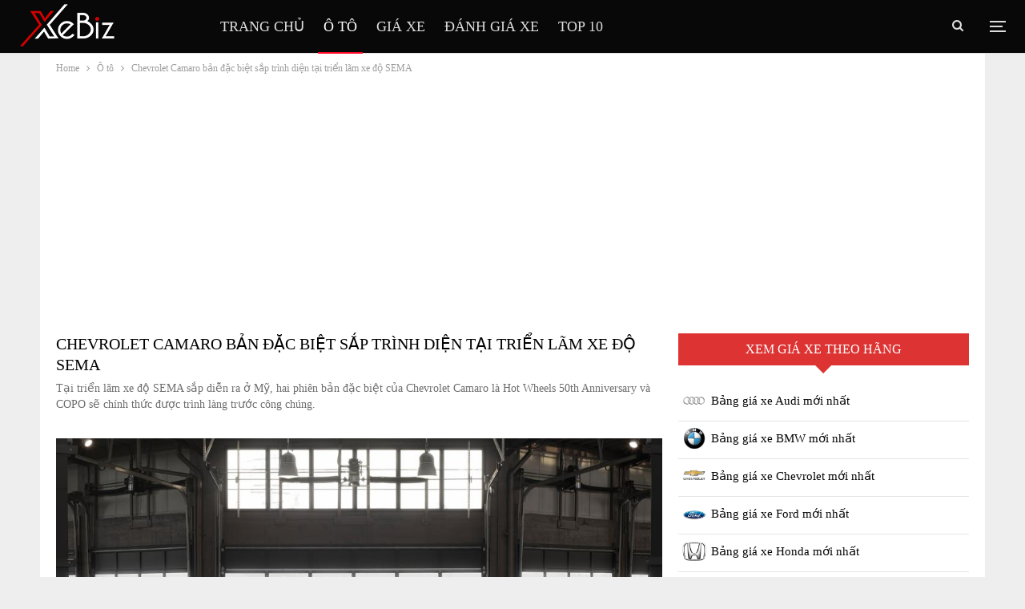

--- FILE ---
content_type: text/html; charset=UTF-8
request_url: https://xebiz.vn/chevrolet-camaro-ban-dac-biet-sap-trinh-dien-tai-trien-lam-xe-do-sema/
body_size: 13610
content:
<!DOCTYPE html>
		<!--[if IE 8]>
	<html class="ie ie8" lang="en-US" prefix="og: https://ogp.me/ns#"> <![endif]-->
	<!--[if IE 9]>
	<html class="ie ie9" lang="en-US" prefix="og: https://ogp.me/ns#"> <![endif]-->
	<!--[if gt IE 9]><!-->
<html lang="en-US" prefix="og: https://ogp.me/ns#"> <!--<![endif]-->
	<head>
				<meta charset="UTF-8">
		<meta http-equiv="X-UA-Compatible" content="IE=edge">
		<meta name="viewport" content="width=device-width, initial-scale=1.0">
		<link rel="pingback" href="https://xebiz.vn/xmlrpc.php"/>

			<style>img:is([sizes="auto" i], [sizes^="auto," i]) { contain-intrinsic-size: 3000px 1500px }</style>
	
<!-- Search Engine Optimization by Rank Math - https://rankmath.com/ -->
<title>Chevrolet Camaro bản đặc biệt sắp trình diện tại triển lãm xe độ SEMA - Xebiz.vn</title>
<meta name="description" content="Tại triển l&atilde;m xe độ SEMA sắp diễn ra ở Mỹ, hai phi&ecirc;n bản đặc biệt của Chevrolet Camaro l&agrave; Hot Wheels 50th Anniversary v&agrave; COPO sẽ ch&iacute;nh thức được tr&igrave;nh l&agrave;ng trước c&ocirc;ng ch&uacute;ng."/>
<meta name="robots" content="follow, index, max-snippet:-1, max-video-preview:-1, max-image-preview:large"/>
<link rel="canonical" href="https://xebiz.vn/chevrolet-camaro-ban-dac-biet-sap-trinh-dien-tai-trien-lam-xe-do-sema/" />
<meta property="og:locale" content="en_US" />
<meta property="og:type" content="article" />
<meta property="og:title" content="Chevrolet Camaro bản đặc biệt sắp tr&igrave;nh diện tại triển l&atilde;m xe độ SEMA - Xebiz.vn" />
<meta property="og:description" content="Tại triển l&atilde;m xe độ SEMA sắp diễn ra ở Mỹ, hai phi&ecirc;n bản đặc biệt của Chevrolet Camaro l&agrave; Hot Wheels 50th Anniversary v&agrave; COPO sẽ ch&iacute;nh thức được tr&igrave;nh l&agrave;ng trước c&ocirc;ng ch&uacute;ng." />
<meta property="og:url" content="https://xebiz.vn/chevrolet-camaro-ban-dac-biet-sap-trinh-dien-tai-trien-lam-xe-do-sema/" />
<meta property="og:site_name" content="Xebiz" />
<meta property="article:tag" content="Chevrolet" />
<meta property="article:tag" content="Chevrolet Camaro" />
<meta property="article:section" content="&Ocirc; t&ocirc;" />
<meta property="og:image" content="https://xebiz.vn/wp-content/uploads/2020/09/chevrolet-tinxevn-1-f7f8.jpg" />
<meta property="og:image:secure_url" content="https://xebiz.vn/wp-content/uploads/2020/09/chevrolet-tinxevn-1-f7f8.jpg" />
<meta property="og:image:width" content="1000" />
<meta property="og:image:height" content="667" />
<meta property="og:image:alt" content="Chevrolet Camaro bản đặc biệt sắp tr&igrave;nh diện tại triển l&atilde;m xe độ SEMA" />
<meta property="og:image:type" content="image/jpeg" />
<meta property="article:published_time" content="2020-07-03T19:12:54+07:00" />
<meta name="twitter:card" content="summary_large_image" />
<meta name="twitter:title" content="Chevrolet Camaro bản đặc biệt sắp tr&igrave;nh diện tại triển l&atilde;m xe độ SEMA - Xebiz.vn" />
<meta name="twitter:description" content="Tại triển l&atilde;m xe độ SEMA sắp diễn ra ở Mỹ, hai phi&ecirc;n bản đặc biệt của Chevrolet Camaro l&agrave; Hot Wheels 50th Anniversary v&agrave; COPO sẽ ch&iacute;nh thức được tr&igrave;nh l&agrave;ng trước c&ocirc;ng ch&uacute;ng." />
<meta name="twitter:image" content="https://xebiz.vn/wp-content/uploads/2020/09/chevrolet-tinxevn-1-f7f8.jpg" />
<meta name="twitter:label1" content="Written by" />
<meta name="twitter:data1" content="admins" />
<meta name="twitter:label2" content="Time to read" />
<meta name="twitter:data2" content="1 minute" />
<script type="application/ld+json" class="rank-math-schema">{"@context":"https://schema.org","@graph":[{"@type":["Organization","Person"],"@id":"https://xebiz.vn/#person","name":"admins","url":"https://xebiz.vn"},{"@type":"WebSite","@id":"https://xebiz.vn/#website","url":"https://xebiz.vn","name":"admins","publisher":{"@id":"https://xebiz.vn/#person"},"inLanguage":"en-US"},{"@type":"ImageObject","@id":"https://xebiz.vn/wp-content/uploads/2020/09/chevrolet-tinxevn-1-f7f8.jpg?v=1656589505","url":"https://xebiz.vn/wp-content/uploads/2020/09/chevrolet-tinxevn-1-f7f8.jpg?v=1656589505","width":"1000","height":"667","inLanguage":"en-US"},{"@type":"WebPage","@id":"https://xebiz.vn/chevrolet-camaro-ban-dac-biet-sap-trinh-dien-tai-trien-lam-xe-do-sema/#webpage","url":"https://xebiz.vn/chevrolet-camaro-ban-dac-biet-sap-trinh-dien-tai-trien-lam-xe-do-sema/","name":"Chevrolet Camaro b\u1ea3n \u0111\u1eb7c bi\u1ec7t s\u1eafp tr\u00ecnh di\u1ec7n t\u1ea1i tri\u1ec3n l\u00e3m xe \u0111\u1ed9 SEMA - Xebiz.vn","datePublished":"2020-07-03T19:12:54+07:00","dateModified":"2020-07-03T19:12:54+07:00","isPartOf":{"@id":"https://xebiz.vn/#website"},"primaryImageOfPage":{"@id":"https://xebiz.vn/wp-content/uploads/2020/09/chevrolet-tinxevn-1-f7f8.jpg?v=1656589505"},"inLanguage":"en-US"},{"@type":"Person","@id":"https://xebiz.vn/author/admins/","name":"admins","url":"https://xebiz.vn/author/admins/","image":{"@type":"ImageObject","@id":"https://secure.gravatar.com/avatar/7ecb593adc9912e97114437adbab31d9?s=96&d=mm&r=g","url":"https://secure.gravatar.com/avatar/7ecb593adc9912e97114437adbab31d9?s=96&d=mm&r=g","caption":"admins","inLanguage":"en-US"},"sameAs":["https://xebiz.vn"]},{"@type":"BlogPosting","headline":"Chevrolet Camaro b\u1ea3n \u0111\u1eb7c bi\u1ec7t s\u1eafp tr\u00ecnh di\u1ec7n t\u1ea1i tri\u1ec3n l\u00e3m xe \u0111\u1ed9 SEMA - Xebiz.vn","datePublished":"2020-07-03T19:12:54+07:00","dateModified":"2020-07-03T19:12:54+07:00","articleSection":"\u00d4 t\u00f4","author":{"@id":"https://xebiz.vn/author/admins/","name":"admins"},"publisher":{"@id":"https://xebiz.vn/#person"},"description":"T\u1ea1i tri\u1ec3n l\u00e3m xe \u0111\u1ed9 SEMA s\u1eafp di\u1ec5n ra \u1edf M\u1ef9, hai phi\u00ean b\u1ea3n \u0111\u1eb7c bi\u1ec7t c\u1ee7a Chevrolet Camaro l\u00e0 Hot Wheels 50th Anniversary v\u00e0 COPO s\u1ebd ch\u00ednh th\u1ee9c \u0111\u01b0\u1ee3c tr\u00ecnh l\u00e0ng tr\u01b0\u1edbc c\u00f4ng ch\u00fang.","name":"Chevrolet Camaro b\u1ea3n \u0111\u1eb7c bi\u1ec7t s\u1eafp tr\u00ecnh di\u1ec7n t\u1ea1i tri\u1ec3n l\u00e3m xe \u0111\u1ed9 SEMA - Xebiz.vn","@id":"https://xebiz.vn/chevrolet-camaro-ban-dac-biet-sap-trinh-dien-tai-trien-lam-xe-do-sema/#richSnippet","isPartOf":{"@id":"https://xebiz.vn/chevrolet-camaro-ban-dac-biet-sap-trinh-dien-tai-trien-lam-xe-do-sema/#webpage"},"image":{"@id":"https://xebiz.vn/wp-content/uploads/2020/09/chevrolet-tinxevn-1-f7f8.jpg?v=1656589505"},"inLanguage":"en-US","mainEntityOfPage":{"@id":"https://xebiz.vn/chevrolet-camaro-ban-dac-biet-sap-trinh-dien-tai-trien-lam-xe-do-sema/#webpage"}}]}</script>
<!-- /Rank Math WordPress SEO plugin -->


<!-- Better Open Graph, Schema.org & Twitter Integration -->
<meta property="og:locale" content="en_us"/>
<meta property="og:site_name" content="Xebiz"/>
<meta property="og:url" content="https://xebiz.vn/chevrolet-camaro-ban-dac-biet-sap-trinh-dien-tai-trien-lam-xe-do-sema/"/>
<meta property="og:title" content="Chevrolet Camaro bản đặc biệt sắp tr&igrave;nh diện tại triển l&atilde;m xe độ SEMA"/>
<meta property="og:image" content="https://xebiz.vn/wp-content/uploads/2020/09/chevrolet-tinxevn-1-f7f8.jpg?v=1656589505"/>
<meta property="article:section" content="&Ocirc; t&ocirc;"/>
<meta property="article:tag" content="Chevrolet Camaro"/>
<meta property="og:description" content="Tại triển l&atilde;m xe độ SEMA sắp diễn ra ở Mỹ, hai phi&ecirc;n bản đặc biệt của Chevrolet Camaro l&agrave; Hot Wheels 50th Anniversary v&agrave; COPO sẽ ch&iacute;nh thức được tr&igrave;nh l&agrave;ng trước c&ocirc;ng ch&uacute;ng."/>
<meta property="og:type" content="article"/>
<meta name="twitter:card" content="summary"/>
<meta name="twitter:url" content="https://xebiz.vn/chevrolet-camaro-ban-dac-biet-sap-trinh-dien-tai-trien-lam-xe-do-sema/"/>
<meta name="twitter:title" content="Chevrolet Camaro bản đặc biệt sắp tr&igrave;nh diện tại triển l&atilde;m xe độ SEMA"/>
<meta name="twitter:description" content="Tại triển l&atilde;m xe độ SEMA sắp diễn ra ở Mỹ, hai phi&ecirc;n bản đặc biệt của Chevrolet Camaro l&agrave; Hot Wheels 50th Anniversary v&agrave; COPO sẽ ch&iacute;nh thức được tr&igrave;nh l&agrave;ng trước c&ocirc;ng ch&uacute;ng."/>
<meta name="twitter:image" content="https://xebiz.vn/wp-content/uploads/2020/09/chevrolet-tinxevn-1-f7f8.jpg?v=1656589505"/>
<!-- / Better Open Graph, Schema.org & Twitter Integration. -->
<link rel='dns-prefetch' href='//fonts.googleapis.com' />
<link rel="alternate" type="application/rss+xml" title="Xebiz &raquo; Feed" href="https://xebiz.vn/feed/" />
<link rel="alternate" type="application/rss+xml" title="Xebiz &raquo; Comments Feed" href="https://xebiz.vn/comments/feed/" />
<link rel="alternate" type="application/rss+xml" title="Xebiz &raquo; Chevrolet Camaro bản đặc biệt sắp tr&igrave;nh diện tại triển l&atilde;m xe độ SEMA Comments Feed" href="https://xebiz.vn/chevrolet-camaro-ban-dac-biet-sap-trinh-dien-tai-trien-lam-xe-do-sema/feed/" />
<style id='classic-theme-styles-inline-css' type='text/css'>
/*! This file is auto-generated */
.wp-block-button__link{color:#fff;background-color:#32373c;border-radius:9999px;box-shadow:none;text-decoration:none;padding:calc(.667em + 2px) calc(1.333em + 2px);font-size:1.125em}.wp-block-file__button{background:#32373c;color:#fff;text-decoration:none}
</style>
<style id='global-styles-inline-css' type='text/css'>
:root{--wp--preset--aspect-ratio--square: 1;--wp--preset--aspect-ratio--4-3: 4/3;--wp--preset--aspect-ratio--3-4: 3/4;--wp--preset--aspect-ratio--3-2: 3/2;--wp--preset--aspect-ratio--2-3: 2/3;--wp--preset--aspect-ratio--16-9: 16/9;--wp--preset--aspect-ratio--9-16: 9/16;--wp--preset--color--black: #000000;--wp--preset--color--cyan-bluish-gray: #abb8c3;--wp--preset--color--white: #ffffff;--wp--preset--color--pale-pink: #f78da7;--wp--preset--color--vivid-red: #cf2e2e;--wp--preset--color--luminous-vivid-orange: #ff6900;--wp--preset--color--luminous-vivid-amber: #fcb900;--wp--preset--color--light-green-cyan: #7bdcb5;--wp--preset--color--vivid-green-cyan: #00d084;--wp--preset--color--pale-cyan-blue: #8ed1fc;--wp--preset--color--vivid-cyan-blue: #0693e3;--wp--preset--color--vivid-purple: #9b51e0;--wp--preset--gradient--vivid-cyan-blue-to-vivid-purple: linear-gradient(135deg,rgba(6,147,227,1) 0%,rgb(155,81,224) 100%);--wp--preset--gradient--light-green-cyan-to-vivid-green-cyan: linear-gradient(135deg,rgb(122,220,180) 0%,rgb(0,208,130) 100%);--wp--preset--gradient--luminous-vivid-amber-to-luminous-vivid-orange: linear-gradient(135deg,rgba(252,185,0,1) 0%,rgba(255,105,0,1) 100%);--wp--preset--gradient--luminous-vivid-orange-to-vivid-red: linear-gradient(135deg,rgba(255,105,0,1) 0%,rgb(207,46,46) 100%);--wp--preset--gradient--very-light-gray-to-cyan-bluish-gray: linear-gradient(135deg,rgb(238,238,238) 0%,rgb(169,184,195) 100%);--wp--preset--gradient--cool-to-warm-spectrum: linear-gradient(135deg,rgb(74,234,220) 0%,rgb(151,120,209) 20%,rgb(207,42,186) 40%,rgb(238,44,130) 60%,rgb(251,105,98) 80%,rgb(254,248,76) 100%);--wp--preset--gradient--blush-light-purple: linear-gradient(135deg,rgb(255,206,236) 0%,rgb(152,150,240) 100%);--wp--preset--gradient--blush-bordeaux: linear-gradient(135deg,rgb(254,205,165) 0%,rgb(254,45,45) 50%,rgb(107,0,62) 100%);--wp--preset--gradient--luminous-dusk: linear-gradient(135deg,rgb(255,203,112) 0%,rgb(199,81,192) 50%,rgb(65,88,208) 100%);--wp--preset--gradient--pale-ocean: linear-gradient(135deg,rgb(255,245,203) 0%,rgb(182,227,212) 50%,rgb(51,167,181) 100%);--wp--preset--gradient--electric-grass: linear-gradient(135deg,rgb(202,248,128) 0%,rgb(113,206,126) 100%);--wp--preset--gradient--midnight: linear-gradient(135deg,rgb(2,3,129) 0%,rgb(40,116,252) 100%);--wp--preset--font-size--small: 13px;--wp--preset--font-size--medium: 20px;--wp--preset--font-size--large: 36px;--wp--preset--font-size--x-large: 42px;--wp--preset--spacing--20: 0.44rem;--wp--preset--spacing--30: 0.67rem;--wp--preset--spacing--40: 1rem;--wp--preset--spacing--50: 1.5rem;--wp--preset--spacing--60: 2.25rem;--wp--preset--spacing--70: 3.38rem;--wp--preset--spacing--80: 5.06rem;--wp--preset--shadow--natural: 6px 6px 9px rgba(0, 0, 0, 0.2);--wp--preset--shadow--deep: 12px 12px 50px rgba(0, 0, 0, 0.4);--wp--preset--shadow--sharp: 6px 6px 0px rgba(0, 0, 0, 0.2);--wp--preset--shadow--outlined: 6px 6px 0px -3px rgba(255, 255, 255, 1), 6px 6px rgba(0, 0, 0, 1);--wp--preset--shadow--crisp: 6px 6px 0px rgba(0, 0, 0, 1);}:where(.is-layout-flex){gap: 0.5em;}:where(.is-layout-grid){gap: 0.5em;}body .is-layout-flex{display: flex;}.is-layout-flex{flex-wrap: wrap;align-items: center;}.is-layout-flex > :is(*, div){margin: 0;}body .is-layout-grid{display: grid;}.is-layout-grid > :is(*, div){margin: 0;}:where(.wp-block-columns.is-layout-flex){gap: 2em;}:where(.wp-block-columns.is-layout-grid){gap: 2em;}:where(.wp-block-post-template.is-layout-flex){gap: 1.25em;}:where(.wp-block-post-template.is-layout-grid){gap: 1.25em;}.has-black-color{color: var(--wp--preset--color--black) !important;}.has-cyan-bluish-gray-color{color: var(--wp--preset--color--cyan-bluish-gray) !important;}.has-white-color{color: var(--wp--preset--color--white) !important;}.has-pale-pink-color{color: var(--wp--preset--color--pale-pink) !important;}.has-vivid-red-color{color: var(--wp--preset--color--vivid-red) !important;}.has-luminous-vivid-orange-color{color: var(--wp--preset--color--luminous-vivid-orange) !important;}.has-luminous-vivid-amber-color{color: var(--wp--preset--color--luminous-vivid-amber) !important;}.has-light-green-cyan-color{color: var(--wp--preset--color--light-green-cyan) !important;}.has-vivid-green-cyan-color{color: var(--wp--preset--color--vivid-green-cyan) !important;}.has-pale-cyan-blue-color{color: var(--wp--preset--color--pale-cyan-blue) !important;}.has-vivid-cyan-blue-color{color: var(--wp--preset--color--vivid-cyan-blue) !important;}.has-vivid-purple-color{color: var(--wp--preset--color--vivid-purple) !important;}.has-black-background-color{background-color: var(--wp--preset--color--black) !important;}.has-cyan-bluish-gray-background-color{background-color: var(--wp--preset--color--cyan-bluish-gray) !important;}.has-white-background-color{background-color: var(--wp--preset--color--white) !important;}.has-pale-pink-background-color{background-color: var(--wp--preset--color--pale-pink) !important;}.has-vivid-red-background-color{background-color: var(--wp--preset--color--vivid-red) !important;}.has-luminous-vivid-orange-background-color{background-color: var(--wp--preset--color--luminous-vivid-orange) !important;}.has-luminous-vivid-amber-background-color{background-color: var(--wp--preset--color--luminous-vivid-amber) !important;}.has-light-green-cyan-background-color{background-color: var(--wp--preset--color--light-green-cyan) !important;}.has-vivid-green-cyan-background-color{background-color: var(--wp--preset--color--vivid-green-cyan) !important;}.has-pale-cyan-blue-background-color{background-color: var(--wp--preset--color--pale-cyan-blue) !important;}.has-vivid-cyan-blue-background-color{background-color: var(--wp--preset--color--vivid-cyan-blue) !important;}.has-vivid-purple-background-color{background-color: var(--wp--preset--color--vivid-purple) !important;}.has-black-border-color{border-color: var(--wp--preset--color--black) !important;}.has-cyan-bluish-gray-border-color{border-color: var(--wp--preset--color--cyan-bluish-gray) !important;}.has-white-border-color{border-color: var(--wp--preset--color--white) !important;}.has-pale-pink-border-color{border-color: var(--wp--preset--color--pale-pink) !important;}.has-vivid-red-border-color{border-color: var(--wp--preset--color--vivid-red) !important;}.has-luminous-vivid-orange-border-color{border-color: var(--wp--preset--color--luminous-vivid-orange) !important;}.has-luminous-vivid-amber-border-color{border-color: var(--wp--preset--color--luminous-vivid-amber) !important;}.has-light-green-cyan-border-color{border-color: var(--wp--preset--color--light-green-cyan) !important;}.has-vivid-green-cyan-border-color{border-color: var(--wp--preset--color--vivid-green-cyan) !important;}.has-pale-cyan-blue-border-color{border-color: var(--wp--preset--color--pale-cyan-blue) !important;}.has-vivid-cyan-blue-border-color{border-color: var(--wp--preset--color--vivid-cyan-blue) !important;}.has-vivid-purple-border-color{border-color: var(--wp--preset--color--vivid-purple) !important;}.has-vivid-cyan-blue-to-vivid-purple-gradient-background{background: var(--wp--preset--gradient--vivid-cyan-blue-to-vivid-purple) !important;}.has-light-green-cyan-to-vivid-green-cyan-gradient-background{background: var(--wp--preset--gradient--light-green-cyan-to-vivid-green-cyan) !important;}.has-luminous-vivid-amber-to-luminous-vivid-orange-gradient-background{background: var(--wp--preset--gradient--luminous-vivid-amber-to-luminous-vivid-orange) !important;}.has-luminous-vivid-orange-to-vivid-red-gradient-background{background: var(--wp--preset--gradient--luminous-vivid-orange-to-vivid-red) !important;}.has-very-light-gray-to-cyan-bluish-gray-gradient-background{background: var(--wp--preset--gradient--very-light-gray-to-cyan-bluish-gray) !important;}.has-cool-to-warm-spectrum-gradient-background{background: var(--wp--preset--gradient--cool-to-warm-spectrum) !important;}.has-blush-light-purple-gradient-background{background: var(--wp--preset--gradient--blush-light-purple) !important;}.has-blush-bordeaux-gradient-background{background: var(--wp--preset--gradient--blush-bordeaux) !important;}.has-luminous-dusk-gradient-background{background: var(--wp--preset--gradient--luminous-dusk) !important;}.has-pale-ocean-gradient-background{background: var(--wp--preset--gradient--pale-ocean) !important;}.has-electric-grass-gradient-background{background: var(--wp--preset--gradient--electric-grass) !important;}.has-midnight-gradient-background{background: var(--wp--preset--gradient--midnight) !important;}.has-small-font-size{font-size: var(--wp--preset--font-size--small) !important;}.has-medium-font-size{font-size: var(--wp--preset--font-size--medium) !important;}.has-large-font-size{font-size: var(--wp--preset--font-size--large) !important;}.has-x-large-font-size{font-size: var(--wp--preset--font-size--x-large) !important;}
:where(.wp-block-post-template.is-layout-flex){gap: 1.25em;}:where(.wp-block-post-template.is-layout-grid){gap: 1.25em;}
:where(.wp-block-columns.is-layout-flex){gap: 2em;}:where(.wp-block-columns.is-layout-grid){gap: 2em;}
:root :where(.wp-block-pullquote){font-size: 1.5em;line-height: 1.6;}
</style>
<!--[if lt IE 9]>
<link rel='stylesheet' id='vc_lte_ie9-css' href='https://xebiz.vn/wp-content/plugins/js_composer/assets/css/vc_lte_ie9.min.css' type='text/css' media='screen' />
<![endif]-->
<link rel='stylesheet' id='wpo_min-header-0-css' href='https://xebiz.vn/wp-content/cache/wpo-minify/1762858593/assets/wpo-minify-header-8b4b516e.min.css' type='text/css' media='all' />
<!--[if lt IE 9]>
<script type="text/javascript" src="https://xebiz.vn/wp-content/themes/xebiz/includes/libs/better-framework/assets/js/respond.min.js" id="bf-respond-js"></script>
<![endif]-->
<script type="text/javascript" src="https://xebiz.vn/wp-content/cache/wpo-minify/1762858593/assets/wpo-minify-header-f5440c18.min.js" id="wpo_min-header-0-js"></script>
<!--[if lt IE 9]>
<script type="text/javascript" src="https://xebiz.vn/wp-content/themes/xebiz/includes/libs/better-framework/assets/js/html5shiv.min.js" id="bf-html5shiv-js"></script>
<![endif]-->
<link rel="https://api.w.org/" href="https://xebiz.vn/wp-json/" /><link rel="alternate" title="JSON" type="application/json" href="https://xebiz.vn/wp-json/wp/v2/posts/9213" /><link rel="EditURI" type="application/rsd+xml" title="RSD" href="https://xebiz.vn/xmlrpc.php?rsd" />
<meta name="generator" content="WordPress 6.7.4" />
<link rel='shortlink' href='https://xebiz.vn/?p=9213' />
<link rel="alternate" title="oEmbed (JSON)" type="application/json+oembed" href="https://xebiz.vn/wp-json/oembed/1.0/embed?url=https%3A%2F%2Fxebiz.vn%2Fchevrolet-camaro-ban-dac-biet-sap-trinh-dien-tai-trien-lam-xe-do-sema%2F" />
<link rel="alternate" title="oEmbed (XML)" type="text/xml+oembed" href="https://xebiz.vn/wp-json/oembed/1.0/embed?url=https%3A%2F%2Fxebiz.vn%2Fchevrolet-camaro-ban-dac-biet-sap-trinh-dien-tai-trien-lam-xe-do-sema%2F&amp;format=xml" />
<script async src="https://pagead2.googlesyndication.com/pagead/js/adsbygoogle.js?client=ca-pub-3732291296083997"
     crossorigin="anonymous"></script><meta name="generator" content="Powered by WPBakery Page Builder - drag and drop page builder for WordPress."/>
<script type="application/ld+json">{
    "@context": "http:\/\/schema.org\/",
    "@type": "Organization",
    "@id": "#organization",
    "logo": {
        "@type": "ImageObject",
        "url": "https:\/\/xebiz.vn\/wp-content\/uploads\/2020\/09\/logo-white.png"
    },
    "url": "https:\/\/xebiz.vn\/",
    "name": "Xebiz",
    "description": ""
}</script>
<script type="application/ld+json">{
    "@context": "http:\/\/schema.org\/",
    "@type": "WebSite",
    "name": "Xebiz",
    "alternateName": "",
    "url": "https:\/\/xebiz.vn\/"
}</script>
<script type="application/ld+json">{
    "@context": "http:\/\/schema.org\/",
    "@type": "BlogPosting",
    "headline": "Chevrolet Camaro b\u1ea3n \u0111\u1eb7c bi\u1ec7t s\u1eafp tr\u00ecnh di\u1ec7n t\u1ea1i tri\u1ec3n l\u00e3m xe \u0111\u1ed9 SEMA",
    "description": "T\u1ea1i tri\u1ec3n l\u00e3m xe \u0111\u1ed9 SEMA s\u1eafp di\u1ec5n ra \u1edf M\u1ef9, hai phi\u00ean b\u1ea3n \u0111\u1eb7c bi\u1ec7t c\u1ee7a Chevrolet Camaro l\u00e0 Hot Wheels 50th Anniversary v\u00e0 COPO s\u1ebd ch\u00ednh th\u1ee9c \u0111\u01b0\u1ee3c tr\u00ecnh l\u00e0ng tr\u01b0\u1edbc c\u00f4ng ch\u00fang.",
    "datePublished": "2020-07-03",
    "dateModified": "2020-07-03",
    "author": {
        "@type": "Person",
        "@id": "#person-admins",
        "name": "admins"
    },
    "image": {
        "@type": "ImageObject",
        "url": "https:\/\/xebiz.vn\/wp-content\/uploads\/2020\/09\/chevrolet-tinxevn-1-f7f8.jpg?v=1656589505",
        "width": 1000,
        "height": 667
    },
    "interactionStatistic": [
        {
            "@type": "InteractionCounter",
            "interactionType": "http:\/\/schema.org\/CommentAction",
            "userInteractionCount": "0"
        }
    ],
    "publisher": {
        "@id": "#organization"
    },
    "mainEntityOfPage": "https:\/\/xebiz.vn\/chevrolet-camaro-ban-dac-biet-sap-trinh-dien-tai-trien-lam-xe-do-sema\/"
}</script>
<link rel='stylesheet' id='7.7.0-1762858592' href='https://xebiz.vn/wp-content/bs-booster-cache/756b7370dd32c6f61c8957c992fcd089.css' type='text/css' media='all' />
<link rel="icon" href="https://xebiz.vn/wp-content/uploads/2020/08/cropped-xebiz-favicon.png" sizes="32x32" />
<link rel="icon" href="https://xebiz.vn/wp-content/uploads/2020/08/cropped-xebiz-favicon.png" sizes="192x192" />
<link rel="apple-touch-icon" href="https://xebiz.vn/wp-content/uploads/2020/08/cropped-xebiz-favicon.png" />
<meta name="msapplication-TileImage" content="https://xebiz.vn/wp-content/uploads/2020/08/cropped-xebiz-favicon.png" />

<!-- BetterFramework Head Inline CSS -->
<style>
.widget.widget_nav_menu ul.menu li.current-menu-item>a
{     background-color: #fff !important;
    color: #fff;
    color: #fff;
    border: 1px solid #000;
    font-size: 30px;
    color: #a91313 !important;
    /* font-size: 18px !important; */
    font-weight: 700 !important;
    padding-left: 10px !important;
}

</style>
<!-- /BetterFramework Head Inline CSS-->
<noscript><style type="text/css"> .wpb_animate_when_almost_visible { opacity: 1; }</style></noscript>	</head>

<body data-rsssl=1 class="post-template-default single single-post postid-9213 single-format-standard bs-theme bs-publisher bs-publisher-car-news active-light-box ltr close-rh page-layout-2-col-right boxed active-sticky-sidebar main-menu-sticky-smart active-ajax-search single-prim-cat-18 single-cat-18  wpb-js-composer js-comp-ver-6.0.2 vc_responsive bs-ll-a" dir="ltr">
<div class="off-canvas-overlay"></div>
<div class="off-canvas-container left skin-white">
	<div class="off-canvas-inner">
		<span class="canvas-close"><i></i></span>
					<div class="off-canvas-header">
									<div class="logo">

						<a href="https://xebiz.vn/">
							<img src="https://xebiz.vn/wp-content/uploads/2020/08/xebiz-logo.png"
							     alt="Xebiz">
						</a>
					</div>
									<div class="site-description"></div>
			</div>
						<div class="off-canvas-search">
				<form role="search" method="get" action="https://xebiz.vn">
					<input type="text" name="s" value=""
					       placeholder="T&igrave;m kiếm...">
					<i class="fa fa-search"></i>
				</form>
			</div>
						<div class="off-canvas-menu">
				<div class="off-canvas-menu-fallback"></div>
			</div>
						<div class="off_canvas_footer">
				<div class="off_canvas_footer-info entry-content">
									</div>
			</div>
				</div>
</div>
	<header id="header" class="site-header header-style-8 full-width stretched" itemscope="itemscope" itemtype="https://schema.org/WPHeader">
				<div class="content-wrap">
			<div class="container">
				<div class="header-inner clearfix">
					<div id="site-branding" class="site-branding">
	<p  id="site-title" class="logo h1 img-logo">
	<a href="https://xebiz.vn/" itemprop="url" rel="home">
					<img id="site-logo" src="https://xebiz.vn/wp-content/uploads/2020/09/logo-white.png"
			     alt="XeBiz"  data-bsrjs="https://xebiz.vn/wp-content/uploads/2020/09/logo-white.png"  />

			<span class="site-title">XeBiz - </span>
				</a>
</p>
</div><!-- .site-branding -->
<nav id="menu-main" class="menu main-menu-container  show-search-item show-off-canvas menu-actions-btn-width-2" role="navigation" itemscope="itemscope" itemtype="https://schema.org/SiteNavigationElement">
			<div class="menu-action-buttons width-2">
							<div class="off-canvas-menu-icon-container off-icon-left">
					<div class="off-canvas-menu-icon">
						<div class="off-canvas-menu-icon-el"></div>
					</div>
				</div>
								<div class="search-container close">
					<span class="search-handler"><i class="fa fa-search"></i></span>

					<div class="search-box clearfix">
						<form role="search" method="get" class="search-form clearfix" action="https://xebiz.vn">
	<input type="search" class="search-field"
	       placeholder="T&igrave;m kiếm..."
	       value="" name="s"
	       title="T&igrave;m kiếm:"
	       autocomplete="off">
	<input type="submit" class="search-submit" value="T&igrave;m kiếm">
</form><!-- .search-form -->
					</div>
				</div>
						</div>
			<ul id="main-navigation" class="main-menu menu bsm-pure clearfix">
		<li id="menu-item-115" class="menu-item menu-item-type-post_type menu-item-object-page menu-item-home better-anim-fade menu-item-115"><a href="https://xebiz.vn/">Trang chủ</a></li>
<li id="menu-item-117" class="menu-item menu-item-type-taxonomy menu-item-object-category current-post-ancestor current-menu-parent current-post-parent menu-term-18 better-anim-fade menu-item-117"><a href="https://xebiz.vn/oto/">Ô tô</a></li>
<li id="menu-item-6996" class="menu-item menu-item-type-post_type menu-item-object-page better-anim-fade menu-item-6996"><a href="https://xebiz.vn/gia-xe/">Giá xe</a></li>
<li id="menu-item-23306" class="menu-item menu-item-type-taxonomy menu-item-object-category menu-term-884 better-anim-fade menu-item-23306"><a href="https://xebiz.vn/danh-gia-xe/">Đánh giá xe</a></li>
<li id="menu-item-23305" class="menu-item menu-item-type-taxonomy menu-item-object-category menu-term-885 better-anim-fade menu-item-23305"><a href="https://xebiz.vn/top-10/">Top 10</a></li>
	</ul><!-- #main-navigation -->
</nav><!-- .main-menu-container -->
				</div>
			</div>
		</div>
	</header><!-- .header -->
	<div class="rh-header clearfix dark deferred-block-exclude">
		<div class="rh-container clearfix">

			<div class="menu-container close">
				<span class="menu-handler"><span class="lines"></span></span>
			</div><!-- .menu-container -->

			<div class="logo-container rh-img-logo">
				<a href="https://xebiz.vn/" itemprop="url" rel="home">
											<img src="https://xebiz.vn/wp-content/uploads/2020/09/logo-white.png"
						     alt="Xebiz"  />				</a>
			</div><!-- .logo-container -->
		</div><!-- .rh-container -->
	</div><!-- .rh-header -->
		<div class="main-wrap content-main-wrap">
		<nav role="navigation" aria-label="Breadcrumbs" class="bf-breadcrumb clearfix bc-top-style"><div class="container bf-breadcrumb-container"><ul class="bf-breadcrumb-items" itemscope itemtype="http://schema.org/BreadcrumbList"><meta name="numberOfItems" content="3" /><meta name="itemListOrder" content="Ascending" /><li itemprop="itemListElement" itemscope itemtype="http://schema.org/ListItem" class="bf-breadcrumb-item bf-breadcrumb-begin"><a itemprop="item" href="https://xebiz.vn" rel="home"><span itemprop="name">Home</span></a><meta itemprop="position" content="1" /></li><li itemprop="itemListElement" itemscope itemtype="http://schema.org/ListItem" class="bf-breadcrumb-item"><a itemprop="item" href="https://xebiz.vn/oto/" ><span itemprop="name">Ô tô</span></a><meta itemprop="position" content="2" /></li><li itemprop="itemListElement" itemscope itemtype="http://schema.org/ListItem" class="bf-breadcrumb-item bf-breadcrumb-end"><span itemprop="name">Chevrolet Camaro bản đặc biệt sắp trình diện tại triển lãm xe độ SEMA</span><meta itemprop="item" content="https://xebiz.vn/chevrolet-camaro-ban-dac-biet-sap-trinh-dien-tai-trien-lam-xe-do-sema/"/><meta itemprop="position" content="3" /></li></ul></div></nav><div class="content-wrap">
		<main id="content" class="content-container">

		<div class="container layout-2-col layout-2-col-1 layout-right-sidebar layout-bc-before post-template-1">
			<div class="row main-section">
										<div class="col-sm-8 content-column">
								<div class="single-container">
		<article id="post-9213" class="post-9213 post type-post status-publish format-standard has-post-thumbnail  category-oto tag-chevrolet tag-chevrolet-camaro single-post-content ">
						<div class="post-header post-tp-1-header">
									<h1 class="single-post-title">
						<span class="post-title" itemprop="headline">Chevrolet Camaro bản đặc biệt sắp trình diện tại triển lãm xe độ SEMA</span></h1>
										<div class="single-post-excerpt post-excerpt-at"><p>Tại triển lãm xe độ SEMA sắp diễn ra ở Mỹ, hai phiên bản đặc biệt của Chevrolet Camaro là Hot Wheels 50th Anniversary và COPO sẽ chính thức được trình làng trước công chúng.</p>
</div>					<div class="post-meta-wrap clearfix">
											</div>
									<div class="single-featured">
									</div>
			</div>
						<div class="entry-content clearfix single-post-content">
				<p style="text-align: center;"  class="imageGalleryId"  data-desc="Chevrolet Camaro bản đặc biệt sắp tr&igrave;nh diện tại triển l&atilde;m xe độ SEMA"><img alt="Chevrolet Camaro bản đặc biệt sắp tr&igrave;nh diện tại triển l&atilde;m xe độ SEMA 1" data-class="" data-height="" data-style="" data-width="850"  data-src="https://img.tinxe.vn/2017/10/30/f0qHJOGo/chevrolet-tinxevn-1-f7f8.jpg" style="width: 850px;" title="Chevrolet Camaro bản đặc biệt sắp tr&igrave;nh diện tại triển l&atilde;m xe độ SEMA"></p>
 <h2 style="text-align: center;"><em>Hai phiên bản đặc biệt của Chevrolet Camaro sẽ được ra mắt tại triển lãm xe độ SEMA diễn ra ở Mỹ.</em></h2>
 <p>Phiên bản đầu tiên mang tên Hot Wheels 50th Anniversary, ra đời nhân sinh nhật lần thứ 50 của hãng sản xuất xe mô hình nổi tiếng Hot Wheels. Đây thực chất là gói phụ kiện dành cho model <a href="https://xebiz.vn/gia-xe-chevrolet/" title="Chevrolet">Chevrolet</a> Camaro 2LT và 2SS với giá 4.995 USD, phù hợp cho cả thân xe coupe lẫn mui trần.</p>
<div class="seubto seubto-clearfix seubto-post-inline seubto-float-left seubto-align-left seubto-column-1"></div> <p><strong>Chevrolet Camaro</strong> Hot Wheels 50th Anniversary sở hữu ngoại hình bắt mắt nhờ bộ áo màu cam Crush nổi bật, điểm xuyết thêm những đường sọc chạy dọc thân xe giống như mô hình 1/64 từng được Hot Wheels sản xuất.</p>
 <p style="text-align: center;"  class="imageGalleryId"  data-desc="nội thất Chevrolet Camaro"><img alt="nội thất Chevrolet Camaro 2" data-class="" data-height="" data-style="" data-width="850"  data-src="https://img.tinxe.vn/2017/10/30/f0qHJOGo/chevrolet-tinxevn-3-b357.jpg" style="width: 850px;" title="nội thất Chevrolet Camaro"></p>
 <p>Bên cạnh đó, xe còn được trang trí thêm nhiều chi tiết đặc biệt khác như cùm phanh màu cam, chóa đèn hậu sẫm, logo màu Satin Graphite, cản trước với thanh nẹp màu chrome Galvano và cuối cùng là la-zăng hợp kim 20 inch đi kèm miếng tem dán kỷ niệm trên dè trước.</p>
 <p>Trong khoang nội thất, Camaro Hot Wheels 50th Anniversary cũng được tân trang bằng những đường chỉ cùng các chi tiết màu cam “tông xuyệt tông” với ngoại thất. Ở dưới sàn xe là tấm thảm lót ấn tượng cùng bậc lên xuống mới và vô-lăng có gắn tem Hot Wheels 50th Anniversary.</p>
 <p>Tiếp đến, phiên bản thứ hai cũng độc đáo không kém là Chevrolet Camaro COPO, một mẫu xe đua drag chuyên dụng. Xe sở hữu động cơ khủng nên chỉ được phép vận hành trên đường đua. Trong đó, xe có 3 tùy chọn động cơ bao gồm V8 5.0L – 7.0L nạp khí tự nhiên và siêu nạp 5.7L, tất cả đều kết hợp cùng hộp số tự động 3 cấp. Riêng bản 5.7L thì COPO Camaro có thể vượt 1/4 dặm (400m) đường đua chỉ trong 8 giây ngắn ngủi.</p>
 <p style="text-align: center;"  class="imageGalleryId"  data-desc="động cơ Chevrolet Camaro"><img alt="động cơ Chevrolet Camaro 3" data-class="" data-height="" data-style="" data-width="850"  data-src="https://img.tinxe.vn/2017/10/30/f0qHJOGo/chevrolet-tinxevn-2-228b.jpg" style="width: 850px;" title="động cơ Chevrolet Camaro"></p>
 <p>Hiện hãng Chevrolet vẫn chưa công bố thông số cụ thể của mỗi loại động cơ, chỉ biết rằng COPO Camaro sẽ chỉ sản xuất giới hạn đúng 69 chiếc. Vì vậy những ai nhanh tay đặt hàng thì mới có cơ hội sở hữu hai phiên bản cực kỳ đặc biệt này.</p> 			</div>

					<div class="entry-terms post-tags clearfix style-25">
		<span class="terms-label"><i class="fa fa-tags"></i></span>
		<a href="https://xebiz.vn/tag/chevrolet/" rel="tag">Chevrolet</a><a href="https://xebiz.vn/tag/chevrolet-camaro/" rel="tag">Chevrolet Camaro</a>	</div>
		</article>
			</div>
<div class="post-related">

	<div class="section-heading sh-t4 sh-s4 ">

					<span class="h-text related-posts-heading">Bạn cũng có thể thích</span>
		
	</div>

	
					<div class="bs-pagination-wrapper main-term-none next_prev ">
			<div class="listing listing-thumbnail listing-tb-2 clearfix  scolumns-3 simple-grid include-last-mobile">
	<div  class="post-9341 type-post format-standard has-post-thumbnail   listing-item listing-item-thumbnail listing-item-tb-2 main-term-18">
<div class="item-inner clearfix">
			<div class="featured featured-type-featured-image">
			<div class="term-badges floated"><span class="term-badge term-18"><a href="https://xebiz.vn/oto/">Ô tô</a></span></div>			<a  alt="Chevrolet Corvette Carbon 65 2018 sẽ chỉ giới hạn 650 chiếc" title="Chevrolet Corvette Carbon 65 2018 sẽ chỉ giới hạn 650 chiếc" data-src="https://xebiz.vn/wp-content/uploads/2020/09/chevrolet-corvette-c-8544.jpg?v=1656589455" data-bs-srcset="{&quot;baseurl&quot;:&quot;https:\/\/xebiz.vn\/wp-content\/uploads\/2020\/09\/&quot;,&quot;sizes&quot;:{&quot;1000&quot;:&quot;chevrolet-corvette-c-8544.jpg&quot;}}"					class="img-holder" href="https://xebiz.vn/chevrolet-corvette-carbon-65-2018-se-chi-gioi-han-650-chiec/"></a>
					</div>
	<p class="title">	<a class="post-url" href="https://xebiz.vn/chevrolet-corvette-carbon-65-2018-se-chi-gioi-han-650-chiec/" title="Chevrolet Corvette Carbon 65 2018 sẽ chỉ giới hạn 650 chiếc">
			<span class="post-title">
				Chevrolet Corvette Carbon 65 2018 sẽ chỉ giới hạn 650 chiếc			</span>
	</a>
	</p></div>
</div >
<div  class="post-9775 type-post format-standard has-post-thumbnail   listing-item listing-item-thumbnail listing-item-tb-2 main-term-18">
<div class="item-inner clearfix">
			<div class="featured featured-type-featured-image">
			<div class="term-badges floated"><span class="term-badge term-18"><a href="https://xebiz.vn/oto/">Ô tô</a></span></div>			<a  alt="Chevrolet Cruze phi&ecirc;n bản &quot;Mercedes-Benz AMG&quot; tại đất &Uacute;c" title="Chevrolet Cruze phi&ecirc;n bản &ldquo;Mercedes-Benz AMG&rdquo; tại đất &Uacute;c" data-src="https://xebiz.vn/wp-content/uploads/2020/09/chevrolet-cruze-tinx-0970.jpg?v=1656589289" data-bs-srcset="{&quot;baseurl&quot;:&quot;https:\/\/xebiz.vn\/wp-content\/uploads\/2020\/09\/&quot;,&quot;sizes&quot;:{&quot;645&quot;:&quot;chevrolet-cruze-tinx-0970.jpg&quot;}}"					class="img-holder" href="https://xebiz.vn/chevrolet-cruze-phien-ban-mercedes-benz-amg-tai-dat-uc/"></a>
					</div>
	<p class="title">	<a class="post-url" href="https://xebiz.vn/chevrolet-cruze-phien-ban-mercedes-benz-amg-tai-dat-uc/" title="Chevrolet Cruze phi&ecirc;n bản &ldquo;Mercedes-Benz AMG&rdquo; tại đất &Uacute;c">
			<span class="post-title">
				Chevrolet Cruze phiên bản “Mercedes-Benz AMG” tại đất Úc			</span>
	</a>
	</p></div>
</div >
<div  class="post-13527 type-post format-standard has-post-thumbnail   listing-item listing-item-thumbnail listing-item-tb-2 main-term-18">
<div class="item-inner clearfix">
			<div class="featured featured-type-featured-image">
			<div class="term-badges floated"><span class="term-badge term-18"><a href="https://xebiz.vn/oto/">Ô tô</a></span></div>			<a  alt="Chevrolet Trailblazer 2018 cập bến đại l&yacute; Việt Nam" title="Chevrolet Trailblazer 2018 cập bến đại l&yacute; Việt Nam, sẵn s&agrave;ng cạnh tranh Toyota Fortuner" data-src="https://xebiz.vn/wp-content/uploads/2020/09/chevrolet-trailblaze-ee5b.jpg?v=1656587814" data-bs-srcset="{&quot;baseurl&quot;:&quot;https:\/\/xebiz.vn\/wp-content\/uploads\/2020\/09\/&quot;,&quot;sizes&quot;:{&quot;960&quot;:&quot;chevrolet-trailblaze-ee5b.jpg&quot;}}"					class="img-holder" href="https://xebiz.vn/chevrolet-trailblazer-2018-cap-ben-dai-ly-viet-nam-san-sang-canh-tranh-toyota-fortuner/"></a>
					</div>
	<p class="title">	<a class="post-url" href="https://xebiz.vn/chevrolet-trailblazer-2018-cap-ben-dai-ly-viet-nam-san-sang-canh-tranh-toyota-fortuner/" title="Chevrolet Trailblazer 2018 cập bến đại l&yacute; Việt Nam, sẵn s&agrave;ng cạnh tranh Toyota Fortuner">
			<span class="post-title">
				Chevrolet Trailblazer 2018 cập bến đại lý Việt Nam, sẵn sàng cạnh tranh Toyota…			</span>
	</a>
	</p></div>
</div >
<div  class="post-13539 type-post format-standard has-post-thumbnail   listing-item listing-item-thumbnail listing-item-tb-2 main-term-18">
<div class="item-inner clearfix">
			<div class="featured featured-type-featured-image">
			<div class="term-badges floated"><span class="term-badge term-18"><a href="https://xebiz.vn/oto/">Ô tô</a></span></div>			<a  alt="Chevrolet Colorado c&oacute; th&ecirc;m bản 1 cầu số tự động mới" title="Chevrolet Colorado c&oacute; th&ecirc;m bản 1 cầu số tự động mới, gi&aacute; 651 triệu đồng tại Việt Nam" data-src="https://xebiz.vn/wp-content/uploads/2020/09/chevrolet-colorado-1-2f26.jpg?v=1656587810" data-bs-srcset="{&quot;baseurl&quot;:&quot;https:\/\/xebiz.vn\/wp-content\/uploads\/2020\/09\/&quot;,&quot;sizes&quot;:{&quot;568&quot;:&quot;chevrolet-colorado-1-2f26.jpg&quot;}}"					class="img-holder" href="https://xebiz.vn/chevrolet-colorado-co-them-ban-1-cau-so-tu-dong-moi-gia-651-trieu-dong-tai-viet-nam/"></a>
					</div>
	<p class="title">	<a class="post-url" href="https://xebiz.vn/chevrolet-colorado-co-them-ban-1-cau-so-tu-dong-moi-gia-651-trieu-dong-tai-viet-nam/" title="Chevrolet Colorado c&oacute; th&ecirc;m bản 1 cầu số tự động mới, gi&aacute; 651 triệu đồng tại Việt Nam">
			<span class="post-title">
				Chevrolet Colorado có thêm bản 1 cầu số tự động mới, giá 651 triệu đồng tại Việt Nam			</span>
	</a>
	</p></div>
</div >
	</div>
	
	</div><div class="bs-pagination bs-ajax-pagination next_prev main-term-none clearfix">
			<script>var bs_ajax_paginate_873621096 = '{"query":{"paginate":"next_prev","count":4,"post_type":"post","posts_per_page":4,"post__not_in":[9213],"ignore_sticky_posts":1,"post_status":["publish","private"],"category__in":[18],"tag__in":[346,250],"remove_duplicates_ids":"9213","_layout":{"state":"1|1|0","page":"2-col-right"}},"type":"wp_query","view":"Publisher::fetch_related_posts","current_page":1,"ajax_url":"\/wp-admin\/admin-ajax.php","remove_duplicates":"1","remove_duplicates_ids":"9213","paginate":"next_prev","_layout":{"state":"1|1|0","page":"2-col-right"},"_bs_pagin_token":"47c3ba2"}';</script>				<a href="#prev-873621096" class="btn-bs-pagination prev disabled" rel="prev" data-id="873621096"
				   title="Trước">
					<i class="fa fa-angle-left"
					   aria-hidden="true"></i> Prev				</a>
				<a href="#next-873621096"  rel="next" class="btn-bs-pagination next"
				   data-id="873621096" title="Kế tiếp">
					Next <i
							class="fa fa-angle-right" aria-hidden="true"></i>
				</a>
				</div></div>
						</div><!-- .content-column -->
												<div class="col-sm-4 sidebar-column sidebar-column-primary">
							<aside id="sidebar-primary-sidebar" class="sidebar" role="complementary" aria-label="Primary Sidebar Sidebar" itemscope="itemscope" itemtype="https://schema.org/WPSideBar">
	<div id="nav_menu-2" class=" h-ni h-c h-c-ffffff h-bg h-bg-dd3333 w-t primary-sidebar-widget widget widget_nav_menu"><div class="section-heading sh-t3 sh-s7"><span class="h-text">XEM GIÁ XE THEO HÃNG</span></div><div class="menu-hang-xe-container"><ul id="menu-hang-xe" class="menu"><li id="menu-item-7457" class="menu-have-icon menu-icon-type-custom-icon menu-item menu-item-type-post_type menu-item-object-page menu-item-7457"><a href="https://xebiz.vn/gia-xe-audi/"><i class="bf-icon bf-custom-icon "><img style="max-width:30px" src="https://xebiz.vn/wp-content/uploads/2020/09/logo-audi.png.webp"></i>Bảng giá xe Audi mới nhất</a></li>
<li id="menu-item-7458" class="menu-have-icon menu-icon-type-custom-icon menu-item menu-item-type-post_type menu-item-object-page menu-item-7458"><a href="https://xebiz.vn/gia-xe-bmw/"><i class="bf-icon bf-custom-icon "><img style="max-width:30px" src="https://xebiz.vn/wp-content/uploads/2020/09/logo-bmw.png.webp"></i>Bảng giá xe BMW mới nhất</a></li>
<li id="menu-item-7459" class="menu-have-icon menu-icon-type-custom-icon menu-item menu-item-type-post_type menu-item-object-page menu-item-7459"><a href="https://xebiz.vn/gia-xe-chevrolet/"><i class="bf-icon bf-custom-icon "><img style="max-width:30px" src="https://xebiz.vn/wp-content/uploads/2020/09/img_5f4e33452514f.png.webp"></i>Bảng giá xe Chevrolet mới nhất</a></li>
<li id="menu-item-7460" class="menu-have-icon menu-icon-type-custom-icon menu-item menu-item-type-post_type menu-item-object-page menu-item-7460"><a href="https://xebiz.vn/gia-xe-ford/"><i class="bf-icon bf-custom-icon "><img style="max-width:30px" src="https://xebiz.vn/wp-content/uploads/2020/09/logo-ford.png.webp"></i>Bảng giá xe Ford mới nhất</a></li>
<li id="menu-item-7461" class="menu-have-icon menu-icon-type-custom-icon menu-item menu-item-type-post_type menu-item-object-page menu-item-7461"><a href="https://xebiz.vn/gia-xe-honda/"><i class="bf-icon bf-custom-icon "><img style="max-width:30px" src="https://xebiz.vn/wp-content/uploads/2020/09/logo-honda.png.webp"></i>Bảng giá xe Honda mới nhất</a></li>
<li id="menu-item-7462" class="menu-have-icon menu-icon-type-custom-icon menu-item menu-item-type-post_type menu-item-object-page menu-item-7462"><a href="https://xebiz.vn/gia-xe-hyundai/"><i class="bf-icon bf-custom-icon "><img style="max-width:30px" src="https://xebiz.vn/wp-content/uploads/2020/09/logo-hyundai.png.webp"></i>Bảng giá xe Hyundai mới nhất</a></li>
<li id="menu-item-7463" class="menu-have-icon menu-icon-type-custom-icon menu-item menu-item-type-post_type menu-item-object-page menu-item-7463"><a href="https://xebiz.vn/gia-xe-isuzu/"><i class="bf-icon bf-custom-icon "><img style="max-width:30px" src="https://xebiz.vn/wp-content/uploads/2020/09/logo-isuzu.png.webp"></i>Bảng giá xe Isuzu mới nhất</a></li>
<li id="menu-item-7464" class="menu-have-icon menu-icon-type-custom-icon menu-item menu-item-type-post_type menu-item-object-page menu-item-7464"><a href="https://xebiz.vn/gia-xe-jaguar/"><i class="bf-icon bf-custom-icon "><img style="max-width:30px" src="https://xebiz.vn/wp-content/uploads/2020/09/logo-jaguar.png.webp"></i>Bảng giá xe Jaguar mới nhất</a></li>
<li id="menu-item-7465" class="menu-have-icon menu-icon-type-custom-icon menu-item menu-item-type-post_type menu-item-object-page menu-item-7465"><a href="https://xebiz.vn/gia-xe-kia/"><i class="bf-icon bf-custom-icon "><img style="max-width:30px" src="https://xebiz.vn/wp-content/uploads/2020/09/logo-kia.png.webp"></i>Bảng giá xe Kia mới nhất</a></li>
<li id="menu-item-7466" class="menu-have-icon menu-icon-type-custom-icon menu-item menu-item-type-post_type menu-item-object-page menu-item-7466"><a href="https://xebiz.vn/gia-xe-land-rover/"><i class="bf-icon bf-custom-icon "><img style="max-width:30px" src="https://xebiz.vn/wp-content/uploads/2020/09/logo-land-rover.png.webp"></i>Bảng giá xe Land Rover mới nhất</a></li>
<li id="menu-item-7467" class="menu-have-icon menu-icon-type-custom-icon menu-item menu-item-type-post_type menu-item-object-page menu-item-7467"><a href="https://xebiz.vn/gia-xe-lexus/"><i class="bf-icon bf-custom-icon "><img style="max-width:30px" src="https://xebiz.vn/wp-content/uploads/2020/09/logo-lexus.png.webp"></i>Bảng giá xe Lexus mới nhất</a></li>
<li id="menu-item-7468" class="menu-have-icon menu-icon-type-custom-icon menu-item menu-item-type-post_type menu-item-object-page menu-item-7468"><a href="https://xebiz.vn/gia-xe-mazda/"><i class="bf-icon bf-custom-icon "><img style="max-width:30px" src="https://xebiz.vn/wp-content/uploads/2020/09/logo-mazda.png"></i>Bảng giá xe Mazda mới nhất</a></li>
<li id="menu-item-7469" class="menu-have-icon menu-icon-type-custom-icon menu-item menu-item-type-post_type menu-item-object-page menu-item-7469"><a href="https://xebiz.vn/gia-xe-mercedes/"><i class="bf-icon bf-custom-icon "><img style="max-width:30px" src="https://xebiz.vn/wp-content/uploads/2020/09/logo-mercedes.png.webp"></i>Bảng giá xe Mercedes mới nhất</a></li>
<li id="menu-item-7470" class="menu-have-icon menu-icon-type-custom-icon menu-item menu-item-type-post_type menu-item-object-page menu-item-7470"><a href="https://xebiz.vn/gia-xe-mitsubishi/"><i class="bf-icon bf-custom-icon "><img style="max-width:30px" src="https://xebiz.vn/wp-content/uploads/2020/09/logo-mitsubishi.png.webp"></i>Bảng giá xe Mitsubishi mới nhất</a></li>
<li id="menu-item-7471" class="menu-have-icon menu-icon-type-custom-icon menu-item menu-item-type-post_type menu-item-object-page menu-item-7471"><a href="https://xebiz.vn/gia-xe-nissan/"><i class="bf-icon bf-custom-icon "><img style="max-width:30px" src="https://xebiz.vn/wp-content/uploads/2020/09/logo-nissan.png.webp"></i>Bảng giá xe Nissan mới nhất</a></li>
<li id="menu-item-7472" class="menu-have-icon menu-icon-type-custom-icon menu-item menu-item-type-post_type menu-item-object-page menu-item-7472"><a href="https://xebiz.vn/gia-xe-porsche/"><i class="bf-icon bf-custom-icon "><img style="max-width:30px" src="https://xebiz.vn/wp-content/uploads/2020/09/logo-porsche.png.webp"></i>Bảng giá xe Porsche mới nhất</a></li>
<li id="menu-item-7473" class="menu-have-icon menu-icon-type-custom-icon menu-item menu-item-type-post_type menu-item-object-page menu-item-7473"><a href="https://xebiz.vn/gia-xe-suzuki/"><i class="bf-icon bf-custom-icon "><img style="max-width:30px" src="https://xebiz.vn/wp-content/uploads/2020/09/logo-suzuki.png.webp"></i>Bảng giá xe Suzuki mới nhất</a></li>
<li id="menu-item-7474" class="menu-have-icon menu-icon-type-custom-icon menu-item menu-item-type-post_type menu-item-object-page menu-item-7474"><a href="https://xebiz.vn/gia-xe-toyota/"><i class="bf-icon bf-custom-icon "><img style="max-width:30px" src="https://xebiz.vn/wp-content/uploads/2020/09/logo-toyota.png.webp"></i>Bảng giá xe Toyota mới nhất</a></li>
<li id="menu-item-7475" class="menu-have-icon menu-icon-type-custom-icon menu-item menu-item-type-post_type menu-item-object-page menu-item-7475"><a href="https://xebiz.vn/gia-xe-vinfast/"><i class="bf-icon bf-custom-icon "><img style="max-width:30px" src="https://xebiz.vn/wp-content/uploads/2020/09/logo-vinfast.png.webp"></i>Bảng giá xe VinFast mới nhất</a></li>
<li id="menu-item-7476" class="menu-have-icon menu-icon-type-custom-icon menu-item menu-item-type-post_type menu-item-object-page menu-item-7476"><a href="https://xebiz.vn/gia-xe-volkswagen/"><i class="bf-icon bf-custom-icon "><img style="max-width:30px" src="https://xebiz.vn/wp-content/uploads/2020/09/logo-volkswagen.png.webp"></i>Bảng giá xe Volkswagen mới nhất</a></li>
</ul></div></div><div id="text-3" class=" h-ni w-t primary-sidebar-widget widget widget_text"><div class="section-heading sh-t1 sh-s2"><span class="h-text">Liên kết</span></div>			<div class="textwidget"><p><a href="https://xebiz.vn/benh-vien-sto-phuong-dong/" title="benh vien STO phuong dong">Bệnh viện STO Phương Đông</a></p>
</div>
		</div></aside>
						</div><!-- .primary-sidebar-column -->
									</div><!-- .main-section -->
		</div><!-- .container -->

	</main><!-- main -->
	</div><!-- .content-wrap -->
		</div><!-- .main-wrap -->
			<footer id="site-footer" class="site-footer full-width">
		<div class="footer-widgets light-text">
	<div class="content-wrap">
		<div class="container">
			<div class="row">
										<div class="col-sm-12">
							<aside id="sidebar-footer-1" class="sidebar" role="complementary" aria-label="Footer - Column 1 Sidebar" itemscope="itemscope" itemtype="https://schema.org/WPSideBar">
								<div id="bs-about-2" class=" h-ni w-nt footer-widget footer-column-1 widget widget_bs-about"><div  class="bs-shortcode bs-about ">
		<h4 class="about-title">
						<img class="logo-image" src="https://xebiz.vn/wp-content/uploads/2020/09/logo-white.png"
				     alt="">
				</h4>
	<div class="about-text">
		<p>Xebiz.vn là chuyên trang tổng hợp thông tin về ô tô, xe máy, giá xe phổ biến tại Việt Nam</p>
<p>         Liên hệ quảng cáo: <a href="/cdn-cgi/l/email-protection#b0d9ded6df9ec8d5d2d9caf0d7ddd1d9dc9ed3dfddba909090909090909090"><span class="__cf_email__" data-cfemail="452c2b232a6b3d20272c3f052228242c296b262a28">[email&#160;protected]</span></a><br />
Hotline: 0983.883.281</p>
	</div>
	<ul class="about-icons-list"><li class="about-icon-item facebook"><a href="#" target="_blank"><i class="fa fa-facebook"></i></a></li><li class="about-icon-item twitter"><a href="#" target="_blank"><i class="fa fa-twitter"></i></a></li><li class="about-icon-item google-plus"><a href="#" target="_blank"><i class="fa fa-google"></i></a></li><li class="about-icon-item instagram"><a href="#" target="_blank"><i class="fa fa-instagram"></i></a></ul></div>
</div>							</aside>
						</div>
									</div>
		</div>
	</div>
</div>
		<div class="copy-footer">
			<div class="content-wrap">
				<div class="container">
						<div class="row">
		<div class="col-lg-12">
			<div id="menu-footer" class="menu footer-menu-wrapper" role="navigation" itemscope="itemscope" itemtype="https://schema.org/SiteNavigationElement">
				<nav class="footer-menu-container">
					<ul id="footer-navigation" class="footer-menu menu clearfix">
						<li id="menu-item-106" class="menu-item menu-item-type-post_type menu-item-object-page menu-item-home better-anim-fade menu-item-106"><a href="https://xebiz.vn/">Trang chủ</a></li>
<li id="menu-item-108" class="menu-item menu-item-type-taxonomy menu-item-object-category current-post-ancestor current-menu-parent current-post-parent menu-term-18 better-anim-fade menu-item-108"><a href="https://xebiz.vn/oto/">Ô tô</a></li>
<li id="menu-item-6995" class="menu-item menu-item-type-post_type menu-item-object-page better-anim-fade menu-item-6995"><a href="https://xebiz.vn/gia-xe/">Giá xe</a></li>
					</ul>
				</nav>
			</div>
		</div>
	</div>
					<div class="row footer-copy-row">
						<div class="copy-1 col-lg-6 col-md-6 col-sm-6 col-xs-12">
							© 2026 - Xebiz. All Rights Reserved.						</div>
						<div class="copy-2 col-lg-6 col-md-6 col-sm-6 col-xs-12">
							Website Design: <a href="https://xebiz.vn">Xebiz</a>						</div>
					</div>
				</div>
			</div>
		</div>
	</footer><!-- .footer -->
	<span class="back-top"><i class="fa fa-arrow-up"></i></span>

<!-- Global site tag (gtag.js) - Google Analytics -->
<script data-cfasync="false" src="/cdn-cgi/scripts/5c5dd728/cloudflare-static/email-decode.min.js"></script><script async src="https://www.googletagmanager.com/gtag/js?id=UA-176869962-1"></script>
<script>
  window.dataLayer = window.dataLayer || [];
  function gtag(){dataLayer.push(arguments);}
  gtag('js', new Date());

  gtag('config', 'UA-176869962-1');
</script>
		<div class="rh-cover noscroll  no-login-icon" >
			<span class="rh-close"></span>
			<div class="rh-panel rh-pm">
				<div class="rh-p-h">
									</div>

				<div class="rh-p-b">
										<div class="rh-c-m clearfix"></div>

											<form role="search" method="get" class="search-form" action="https://xebiz.vn">
							<input type="search" class="search-field"
							       placeholder="T&igrave;m kiếm..."
							       value="" name="s"
							       title="T&igrave;m kiếm:"
							       autocomplete="off">
							<input type="submit" class="search-submit" value="">
						</form>
										</div>
			</div>
					</div>
		<script type="text/javascript" id="wpo_min-footer-0-js-extra">
/* <![CDATA[ */
var better_post_views_vars = {"admin_ajax_url":"https:\/\/xebiz.vn\/wp-admin\/admin-ajax.php","post_id":"9213"};
var bs_pagination_loc = {"loading":"<div class=\"bs-loading\"><div><\/div><div><\/div><div><\/div><div><\/div><div><\/div><div><\/div><div><\/div><div><\/div><div><\/div><\/div>"};
var bs_smart_lists_loc = {"translations":{"nav_next":"Next","nav_prev":"Prev","trans_x_of_y":"%1$s of %2$s","trans_page_x_of_y":"Page %1$s of %2$s"}};
var publisher_theme_global_loc = {"page":{"boxed":"boxed"},"header":{"style":"style-8","boxed":"out-stretched"},"ajax_url":"https:\/\/xebiz.vn\/wp-admin\/admin-ajax.php","loading":"<div class=\"bs-loading\"><div><\/div><div><\/div><div><\/div><div><\/div><div><\/div><div><\/div><div><\/div><div><\/div><div><\/div><\/div>","translations":{"tabs_all":"T\u1ea5t c\u1ea3 c\u00e1c","tabs_more":"H\u01a1n","lightbox_expand":"Expand the image","lightbox_close":"Close"},"lightbox":{"not_classes":""},"main_menu":{"more_menu":"enable"},"top_menu":{"more_menu":"enable"},"skyscraper":{"sticky_gap":30,"sticky":true,"position":"after-header"},"share":{"more":true},"refresh_googletagads":"1","notification":{"subscribe_msg":"By clicking the subscribe button you will never miss the new articles!","subscribed_msg":"You're subscribed to notifications","subscribe_btn":"Subscribe","subscribed_btn":"Unsubscribe"}};
var publisher_theme_ajax_search_loc = {"ajax_url":"https:\/\/xebiz.vn\/wp-admin\/admin-ajax.php","previewMarkup":"<div class=\"ajax-search-results-wrapper ajax-search-no-product\">\n\t<div class=\"ajax-search-results\">\n\t\t<div class=\"ajax-ajax-posts-list\">\n\t\t\t<div class=\"ajax-posts-column\">\n\t\t\t\t<div class=\"clean-title heading-typo\">\n\t\t\t\t\t<span>b\u00e0i vi\u1ebft<\/span>\n\t\t\t\t<\/div>\n\t\t\t\t<div class=\"posts-lists\" data-section-name=\"posts\"><\/div>\n\t\t\t<\/div>\n\t\t<\/div>\n\t\t<div class=\"ajax-taxonomy-list\">\n\t\t\t<div class=\"ajax-categories-columns\">\n\t\t\t\t<div class=\"clean-title heading-typo\">\n\t\t\t\t\t<span>Th\u1ec3 lo\u1ea1i<\/span>\n\t\t\t\t<\/div>\n\t\t\t\t<div class=\"posts-lists\" data-section-name=\"categories\"><\/div>\n\t\t\t<\/div>\n\t\t\t<div class=\"ajax-tags-columns\">\n\t\t\t\t<div class=\"clean-title heading-typo\">\n\t\t\t\t\t<span>th\u1ebb<\/span>\n\t\t\t\t<\/div>\n\t\t\t\t<div class=\"posts-lists\" data-section-name=\"tags\"><\/div>\n\t\t\t<\/div>\n\t\t<\/div>\n\t<\/div>\n<\/div>\n","full_width":"0"};
/* ]]> */
</script>
<script type="text/javascript" src="https://xebiz.vn/wp-content/cache/wpo-minify/1762858593/assets/wpo-minify-footer-6d6941a0.min.js" id="wpo_min-footer-0-js"></script>

<script>
var seubto=function(t){"use strict";return{init:function(){0==seubto.ads_state()&&seubto.blocked_ads_fallback()},ads_state:function(){return void 0!==window.better_ads_adblock},blocked_ads_fallback:function(){var a=[];t(".seubto-container").each(function(){if("image"==t(this).data("type"))return 0;a.push({element_id:t(this).attr("id"),ad_id:t(this).data("adid")})}),a.length<1||jQuery.ajax({url:'https://xebiz.vn/wp-admin/admin-ajax.php',type:"POST",data:{action:"better_ads_manager_blocked_fallback",ads:a},success:function(a){var e=JSON.parse(a);t.each(e.ads,function(a,e){t("#"+e.element_id).html(e.code)})}})}}}(jQuery);jQuery(document).ready(function(){seubto.init()});

</script>


<!--<div id="sp-wrapper-hovering-format">
  <div id="sp-wrapper-hovering">
    <a href="https://s.shopee.vn/6pm8cZjJyd" target="_blank" rel="noopener noreferrer nofollow" id="sp-close-btn">
      <svg viewBox="0 0 16 16" stroke="#EE4D2D">
        <path stroke-linecap="round" d="M1.1,1.1L15.2,15.2"></path>
        <path stroke-linecap="round" d="M15,1L0.9,15.1"></path>
      </svg>
    </a>
    <div id="sp-wrapper-hovering-img">
      <a target="_blank" rel="noopener noreferrer nofollow" href="https://s.shopee.vn/6pm8cZjJyd">
        <div></div>
      </a>
    </div>
  </div>
</div> -->
<style>
  #sp-wrapper-hovering-format {
    position: fixed;
    top: 25%;
    right: 20px;
    z-index: 9999;
  }
  #sp-wrapper-hovering {
    width: 85px;
    height: 85px;
    position: relative;
  }
  #sp-close-btn {
    cursor: pointer;
    position: absolute;
    top: 0;
    right: 0;
    width: 24px;
    height: 24px;
    display: flex;
    align-items: center;
    justify-content: center;
    background: rgb(230, 230, 230);
    border-radius: 20px;
    border: 0.3px solid rgb(0, 0, 0);
    z-index: 9999;
  }
  #sp-close-btn svg {
    width: 10px;
    height: 10px;
    stroke: rgba(0, 0, 0, 0.5);
    stroke-width: 2px;
  }
  #sp-wrapper-hovering-img {
    width: 100%;
    height: 100%;
    overflow: hidden;
  }
  #sp-wrapper-hovering-img a {
    display: block;
    width: 100%;
    height: 100%;
  }
  #sp-wrapper-hovering-img div {
    width: 100%;
    height: 100%;
    background: url("https://xebiz.vn/wp-content/uploads/2025/02/voucher_live_snhxhw.png") no-repeat center/contain;
  }
</style>

<script defer src="https://static.cloudflareinsights.com/beacon.min.js/vcd15cbe7772f49c399c6a5babf22c1241717689176015" integrity="sha512-ZpsOmlRQV6y907TI0dKBHq9Md29nnaEIPlkf84rnaERnq6zvWvPUqr2ft8M1aS28oN72PdrCzSjY4U6VaAw1EQ==" data-cf-beacon='{"version":"2024.11.0","token":"5d46fbe8663140f3bacb50c463d6d4ae","r":1,"server_timing":{"name":{"cfCacheStatus":true,"cfEdge":true,"cfExtPri":true,"cfL4":true,"cfOrigin":true,"cfSpeedBrain":true},"location_startswith":null}}' crossorigin="anonymous"></script>
</body>
</html>

--- FILE ---
content_type: text/html; charset=utf-8
request_url: https://www.google.com/recaptcha/api2/aframe
body_size: 265
content:
<!DOCTYPE HTML><html><head><meta http-equiv="content-type" content="text/html; charset=UTF-8"></head><body><script nonce="2uCpfDpOKEeS021l4e9SDw">/** Anti-fraud and anti-abuse applications only. See google.com/recaptcha */ try{var clients={'sodar':'https://pagead2.googlesyndication.com/pagead/sodar?'};window.addEventListener("message",function(a){try{if(a.source===window.parent){var b=JSON.parse(a.data);var c=clients[b['id']];if(c){var d=document.createElement('img');d.src=c+b['params']+'&rc='+(localStorage.getItem("rc::a")?sessionStorage.getItem("rc::b"):"");window.document.body.appendChild(d);sessionStorage.setItem("rc::e",parseInt(sessionStorage.getItem("rc::e")||0)+1);localStorage.setItem("rc::h",'1768986580456');}}}catch(b){}});window.parent.postMessage("_grecaptcha_ready", "*");}catch(b){}</script></body></html>